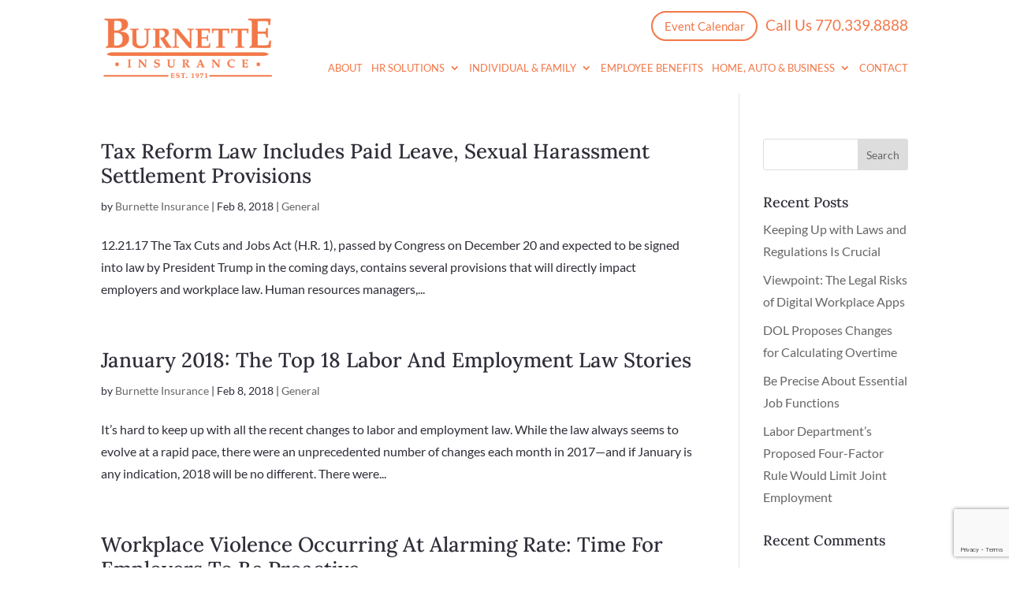

--- FILE ---
content_type: text/html; charset=utf-8
request_url: https://www.google.com/recaptcha/api2/anchor?ar=1&k=6LdzV00bAAAAAO7d0WCYuwarizXCe_1-Vl8njmR0&co=aHR0cHM6Ly93d3cuYnVybmV0dGViZW5lZml0cy5jb206NDQz&hl=en&v=PoyoqOPhxBO7pBk68S4YbpHZ&size=invisible&anchor-ms=20000&execute-ms=30000&cb=l241mm54v13y
body_size: 48680
content:
<!DOCTYPE HTML><html dir="ltr" lang="en"><head><meta http-equiv="Content-Type" content="text/html; charset=UTF-8">
<meta http-equiv="X-UA-Compatible" content="IE=edge">
<title>reCAPTCHA</title>
<style type="text/css">
/* cyrillic-ext */
@font-face {
  font-family: 'Roboto';
  font-style: normal;
  font-weight: 400;
  font-stretch: 100%;
  src: url(//fonts.gstatic.com/s/roboto/v48/KFO7CnqEu92Fr1ME7kSn66aGLdTylUAMa3GUBHMdazTgWw.woff2) format('woff2');
  unicode-range: U+0460-052F, U+1C80-1C8A, U+20B4, U+2DE0-2DFF, U+A640-A69F, U+FE2E-FE2F;
}
/* cyrillic */
@font-face {
  font-family: 'Roboto';
  font-style: normal;
  font-weight: 400;
  font-stretch: 100%;
  src: url(//fonts.gstatic.com/s/roboto/v48/KFO7CnqEu92Fr1ME7kSn66aGLdTylUAMa3iUBHMdazTgWw.woff2) format('woff2');
  unicode-range: U+0301, U+0400-045F, U+0490-0491, U+04B0-04B1, U+2116;
}
/* greek-ext */
@font-face {
  font-family: 'Roboto';
  font-style: normal;
  font-weight: 400;
  font-stretch: 100%;
  src: url(//fonts.gstatic.com/s/roboto/v48/KFO7CnqEu92Fr1ME7kSn66aGLdTylUAMa3CUBHMdazTgWw.woff2) format('woff2');
  unicode-range: U+1F00-1FFF;
}
/* greek */
@font-face {
  font-family: 'Roboto';
  font-style: normal;
  font-weight: 400;
  font-stretch: 100%;
  src: url(//fonts.gstatic.com/s/roboto/v48/KFO7CnqEu92Fr1ME7kSn66aGLdTylUAMa3-UBHMdazTgWw.woff2) format('woff2');
  unicode-range: U+0370-0377, U+037A-037F, U+0384-038A, U+038C, U+038E-03A1, U+03A3-03FF;
}
/* math */
@font-face {
  font-family: 'Roboto';
  font-style: normal;
  font-weight: 400;
  font-stretch: 100%;
  src: url(//fonts.gstatic.com/s/roboto/v48/KFO7CnqEu92Fr1ME7kSn66aGLdTylUAMawCUBHMdazTgWw.woff2) format('woff2');
  unicode-range: U+0302-0303, U+0305, U+0307-0308, U+0310, U+0312, U+0315, U+031A, U+0326-0327, U+032C, U+032F-0330, U+0332-0333, U+0338, U+033A, U+0346, U+034D, U+0391-03A1, U+03A3-03A9, U+03B1-03C9, U+03D1, U+03D5-03D6, U+03F0-03F1, U+03F4-03F5, U+2016-2017, U+2034-2038, U+203C, U+2040, U+2043, U+2047, U+2050, U+2057, U+205F, U+2070-2071, U+2074-208E, U+2090-209C, U+20D0-20DC, U+20E1, U+20E5-20EF, U+2100-2112, U+2114-2115, U+2117-2121, U+2123-214F, U+2190, U+2192, U+2194-21AE, U+21B0-21E5, U+21F1-21F2, U+21F4-2211, U+2213-2214, U+2216-22FF, U+2308-230B, U+2310, U+2319, U+231C-2321, U+2336-237A, U+237C, U+2395, U+239B-23B7, U+23D0, U+23DC-23E1, U+2474-2475, U+25AF, U+25B3, U+25B7, U+25BD, U+25C1, U+25CA, U+25CC, U+25FB, U+266D-266F, U+27C0-27FF, U+2900-2AFF, U+2B0E-2B11, U+2B30-2B4C, U+2BFE, U+3030, U+FF5B, U+FF5D, U+1D400-1D7FF, U+1EE00-1EEFF;
}
/* symbols */
@font-face {
  font-family: 'Roboto';
  font-style: normal;
  font-weight: 400;
  font-stretch: 100%;
  src: url(//fonts.gstatic.com/s/roboto/v48/KFO7CnqEu92Fr1ME7kSn66aGLdTylUAMaxKUBHMdazTgWw.woff2) format('woff2');
  unicode-range: U+0001-000C, U+000E-001F, U+007F-009F, U+20DD-20E0, U+20E2-20E4, U+2150-218F, U+2190, U+2192, U+2194-2199, U+21AF, U+21E6-21F0, U+21F3, U+2218-2219, U+2299, U+22C4-22C6, U+2300-243F, U+2440-244A, U+2460-24FF, U+25A0-27BF, U+2800-28FF, U+2921-2922, U+2981, U+29BF, U+29EB, U+2B00-2BFF, U+4DC0-4DFF, U+FFF9-FFFB, U+10140-1018E, U+10190-1019C, U+101A0, U+101D0-101FD, U+102E0-102FB, U+10E60-10E7E, U+1D2C0-1D2D3, U+1D2E0-1D37F, U+1F000-1F0FF, U+1F100-1F1AD, U+1F1E6-1F1FF, U+1F30D-1F30F, U+1F315, U+1F31C, U+1F31E, U+1F320-1F32C, U+1F336, U+1F378, U+1F37D, U+1F382, U+1F393-1F39F, U+1F3A7-1F3A8, U+1F3AC-1F3AF, U+1F3C2, U+1F3C4-1F3C6, U+1F3CA-1F3CE, U+1F3D4-1F3E0, U+1F3ED, U+1F3F1-1F3F3, U+1F3F5-1F3F7, U+1F408, U+1F415, U+1F41F, U+1F426, U+1F43F, U+1F441-1F442, U+1F444, U+1F446-1F449, U+1F44C-1F44E, U+1F453, U+1F46A, U+1F47D, U+1F4A3, U+1F4B0, U+1F4B3, U+1F4B9, U+1F4BB, U+1F4BF, U+1F4C8-1F4CB, U+1F4D6, U+1F4DA, U+1F4DF, U+1F4E3-1F4E6, U+1F4EA-1F4ED, U+1F4F7, U+1F4F9-1F4FB, U+1F4FD-1F4FE, U+1F503, U+1F507-1F50B, U+1F50D, U+1F512-1F513, U+1F53E-1F54A, U+1F54F-1F5FA, U+1F610, U+1F650-1F67F, U+1F687, U+1F68D, U+1F691, U+1F694, U+1F698, U+1F6AD, U+1F6B2, U+1F6B9-1F6BA, U+1F6BC, U+1F6C6-1F6CF, U+1F6D3-1F6D7, U+1F6E0-1F6EA, U+1F6F0-1F6F3, U+1F6F7-1F6FC, U+1F700-1F7FF, U+1F800-1F80B, U+1F810-1F847, U+1F850-1F859, U+1F860-1F887, U+1F890-1F8AD, U+1F8B0-1F8BB, U+1F8C0-1F8C1, U+1F900-1F90B, U+1F93B, U+1F946, U+1F984, U+1F996, U+1F9E9, U+1FA00-1FA6F, U+1FA70-1FA7C, U+1FA80-1FA89, U+1FA8F-1FAC6, U+1FACE-1FADC, U+1FADF-1FAE9, U+1FAF0-1FAF8, U+1FB00-1FBFF;
}
/* vietnamese */
@font-face {
  font-family: 'Roboto';
  font-style: normal;
  font-weight: 400;
  font-stretch: 100%;
  src: url(//fonts.gstatic.com/s/roboto/v48/KFO7CnqEu92Fr1ME7kSn66aGLdTylUAMa3OUBHMdazTgWw.woff2) format('woff2');
  unicode-range: U+0102-0103, U+0110-0111, U+0128-0129, U+0168-0169, U+01A0-01A1, U+01AF-01B0, U+0300-0301, U+0303-0304, U+0308-0309, U+0323, U+0329, U+1EA0-1EF9, U+20AB;
}
/* latin-ext */
@font-face {
  font-family: 'Roboto';
  font-style: normal;
  font-weight: 400;
  font-stretch: 100%;
  src: url(//fonts.gstatic.com/s/roboto/v48/KFO7CnqEu92Fr1ME7kSn66aGLdTylUAMa3KUBHMdazTgWw.woff2) format('woff2');
  unicode-range: U+0100-02BA, U+02BD-02C5, U+02C7-02CC, U+02CE-02D7, U+02DD-02FF, U+0304, U+0308, U+0329, U+1D00-1DBF, U+1E00-1E9F, U+1EF2-1EFF, U+2020, U+20A0-20AB, U+20AD-20C0, U+2113, U+2C60-2C7F, U+A720-A7FF;
}
/* latin */
@font-face {
  font-family: 'Roboto';
  font-style: normal;
  font-weight: 400;
  font-stretch: 100%;
  src: url(//fonts.gstatic.com/s/roboto/v48/KFO7CnqEu92Fr1ME7kSn66aGLdTylUAMa3yUBHMdazQ.woff2) format('woff2');
  unicode-range: U+0000-00FF, U+0131, U+0152-0153, U+02BB-02BC, U+02C6, U+02DA, U+02DC, U+0304, U+0308, U+0329, U+2000-206F, U+20AC, U+2122, U+2191, U+2193, U+2212, U+2215, U+FEFF, U+FFFD;
}
/* cyrillic-ext */
@font-face {
  font-family: 'Roboto';
  font-style: normal;
  font-weight: 500;
  font-stretch: 100%;
  src: url(//fonts.gstatic.com/s/roboto/v48/KFO7CnqEu92Fr1ME7kSn66aGLdTylUAMa3GUBHMdazTgWw.woff2) format('woff2');
  unicode-range: U+0460-052F, U+1C80-1C8A, U+20B4, U+2DE0-2DFF, U+A640-A69F, U+FE2E-FE2F;
}
/* cyrillic */
@font-face {
  font-family: 'Roboto';
  font-style: normal;
  font-weight: 500;
  font-stretch: 100%;
  src: url(//fonts.gstatic.com/s/roboto/v48/KFO7CnqEu92Fr1ME7kSn66aGLdTylUAMa3iUBHMdazTgWw.woff2) format('woff2');
  unicode-range: U+0301, U+0400-045F, U+0490-0491, U+04B0-04B1, U+2116;
}
/* greek-ext */
@font-face {
  font-family: 'Roboto';
  font-style: normal;
  font-weight: 500;
  font-stretch: 100%;
  src: url(//fonts.gstatic.com/s/roboto/v48/KFO7CnqEu92Fr1ME7kSn66aGLdTylUAMa3CUBHMdazTgWw.woff2) format('woff2');
  unicode-range: U+1F00-1FFF;
}
/* greek */
@font-face {
  font-family: 'Roboto';
  font-style: normal;
  font-weight: 500;
  font-stretch: 100%;
  src: url(//fonts.gstatic.com/s/roboto/v48/KFO7CnqEu92Fr1ME7kSn66aGLdTylUAMa3-UBHMdazTgWw.woff2) format('woff2');
  unicode-range: U+0370-0377, U+037A-037F, U+0384-038A, U+038C, U+038E-03A1, U+03A3-03FF;
}
/* math */
@font-face {
  font-family: 'Roboto';
  font-style: normal;
  font-weight: 500;
  font-stretch: 100%;
  src: url(//fonts.gstatic.com/s/roboto/v48/KFO7CnqEu92Fr1ME7kSn66aGLdTylUAMawCUBHMdazTgWw.woff2) format('woff2');
  unicode-range: U+0302-0303, U+0305, U+0307-0308, U+0310, U+0312, U+0315, U+031A, U+0326-0327, U+032C, U+032F-0330, U+0332-0333, U+0338, U+033A, U+0346, U+034D, U+0391-03A1, U+03A3-03A9, U+03B1-03C9, U+03D1, U+03D5-03D6, U+03F0-03F1, U+03F4-03F5, U+2016-2017, U+2034-2038, U+203C, U+2040, U+2043, U+2047, U+2050, U+2057, U+205F, U+2070-2071, U+2074-208E, U+2090-209C, U+20D0-20DC, U+20E1, U+20E5-20EF, U+2100-2112, U+2114-2115, U+2117-2121, U+2123-214F, U+2190, U+2192, U+2194-21AE, U+21B0-21E5, U+21F1-21F2, U+21F4-2211, U+2213-2214, U+2216-22FF, U+2308-230B, U+2310, U+2319, U+231C-2321, U+2336-237A, U+237C, U+2395, U+239B-23B7, U+23D0, U+23DC-23E1, U+2474-2475, U+25AF, U+25B3, U+25B7, U+25BD, U+25C1, U+25CA, U+25CC, U+25FB, U+266D-266F, U+27C0-27FF, U+2900-2AFF, U+2B0E-2B11, U+2B30-2B4C, U+2BFE, U+3030, U+FF5B, U+FF5D, U+1D400-1D7FF, U+1EE00-1EEFF;
}
/* symbols */
@font-face {
  font-family: 'Roboto';
  font-style: normal;
  font-weight: 500;
  font-stretch: 100%;
  src: url(//fonts.gstatic.com/s/roboto/v48/KFO7CnqEu92Fr1ME7kSn66aGLdTylUAMaxKUBHMdazTgWw.woff2) format('woff2');
  unicode-range: U+0001-000C, U+000E-001F, U+007F-009F, U+20DD-20E0, U+20E2-20E4, U+2150-218F, U+2190, U+2192, U+2194-2199, U+21AF, U+21E6-21F0, U+21F3, U+2218-2219, U+2299, U+22C4-22C6, U+2300-243F, U+2440-244A, U+2460-24FF, U+25A0-27BF, U+2800-28FF, U+2921-2922, U+2981, U+29BF, U+29EB, U+2B00-2BFF, U+4DC0-4DFF, U+FFF9-FFFB, U+10140-1018E, U+10190-1019C, U+101A0, U+101D0-101FD, U+102E0-102FB, U+10E60-10E7E, U+1D2C0-1D2D3, U+1D2E0-1D37F, U+1F000-1F0FF, U+1F100-1F1AD, U+1F1E6-1F1FF, U+1F30D-1F30F, U+1F315, U+1F31C, U+1F31E, U+1F320-1F32C, U+1F336, U+1F378, U+1F37D, U+1F382, U+1F393-1F39F, U+1F3A7-1F3A8, U+1F3AC-1F3AF, U+1F3C2, U+1F3C4-1F3C6, U+1F3CA-1F3CE, U+1F3D4-1F3E0, U+1F3ED, U+1F3F1-1F3F3, U+1F3F5-1F3F7, U+1F408, U+1F415, U+1F41F, U+1F426, U+1F43F, U+1F441-1F442, U+1F444, U+1F446-1F449, U+1F44C-1F44E, U+1F453, U+1F46A, U+1F47D, U+1F4A3, U+1F4B0, U+1F4B3, U+1F4B9, U+1F4BB, U+1F4BF, U+1F4C8-1F4CB, U+1F4D6, U+1F4DA, U+1F4DF, U+1F4E3-1F4E6, U+1F4EA-1F4ED, U+1F4F7, U+1F4F9-1F4FB, U+1F4FD-1F4FE, U+1F503, U+1F507-1F50B, U+1F50D, U+1F512-1F513, U+1F53E-1F54A, U+1F54F-1F5FA, U+1F610, U+1F650-1F67F, U+1F687, U+1F68D, U+1F691, U+1F694, U+1F698, U+1F6AD, U+1F6B2, U+1F6B9-1F6BA, U+1F6BC, U+1F6C6-1F6CF, U+1F6D3-1F6D7, U+1F6E0-1F6EA, U+1F6F0-1F6F3, U+1F6F7-1F6FC, U+1F700-1F7FF, U+1F800-1F80B, U+1F810-1F847, U+1F850-1F859, U+1F860-1F887, U+1F890-1F8AD, U+1F8B0-1F8BB, U+1F8C0-1F8C1, U+1F900-1F90B, U+1F93B, U+1F946, U+1F984, U+1F996, U+1F9E9, U+1FA00-1FA6F, U+1FA70-1FA7C, U+1FA80-1FA89, U+1FA8F-1FAC6, U+1FACE-1FADC, U+1FADF-1FAE9, U+1FAF0-1FAF8, U+1FB00-1FBFF;
}
/* vietnamese */
@font-face {
  font-family: 'Roboto';
  font-style: normal;
  font-weight: 500;
  font-stretch: 100%;
  src: url(//fonts.gstatic.com/s/roboto/v48/KFO7CnqEu92Fr1ME7kSn66aGLdTylUAMa3OUBHMdazTgWw.woff2) format('woff2');
  unicode-range: U+0102-0103, U+0110-0111, U+0128-0129, U+0168-0169, U+01A0-01A1, U+01AF-01B0, U+0300-0301, U+0303-0304, U+0308-0309, U+0323, U+0329, U+1EA0-1EF9, U+20AB;
}
/* latin-ext */
@font-face {
  font-family: 'Roboto';
  font-style: normal;
  font-weight: 500;
  font-stretch: 100%;
  src: url(//fonts.gstatic.com/s/roboto/v48/KFO7CnqEu92Fr1ME7kSn66aGLdTylUAMa3KUBHMdazTgWw.woff2) format('woff2');
  unicode-range: U+0100-02BA, U+02BD-02C5, U+02C7-02CC, U+02CE-02D7, U+02DD-02FF, U+0304, U+0308, U+0329, U+1D00-1DBF, U+1E00-1E9F, U+1EF2-1EFF, U+2020, U+20A0-20AB, U+20AD-20C0, U+2113, U+2C60-2C7F, U+A720-A7FF;
}
/* latin */
@font-face {
  font-family: 'Roboto';
  font-style: normal;
  font-weight: 500;
  font-stretch: 100%;
  src: url(//fonts.gstatic.com/s/roboto/v48/KFO7CnqEu92Fr1ME7kSn66aGLdTylUAMa3yUBHMdazQ.woff2) format('woff2');
  unicode-range: U+0000-00FF, U+0131, U+0152-0153, U+02BB-02BC, U+02C6, U+02DA, U+02DC, U+0304, U+0308, U+0329, U+2000-206F, U+20AC, U+2122, U+2191, U+2193, U+2212, U+2215, U+FEFF, U+FFFD;
}
/* cyrillic-ext */
@font-face {
  font-family: 'Roboto';
  font-style: normal;
  font-weight: 900;
  font-stretch: 100%;
  src: url(//fonts.gstatic.com/s/roboto/v48/KFO7CnqEu92Fr1ME7kSn66aGLdTylUAMa3GUBHMdazTgWw.woff2) format('woff2');
  unicode-range: U+0460-052F, U+1C80-1C8A, U+20B4, U+2DE0-2DFF, U+A640-A69F, U+FE2E-FE2F;
}
/* cyrillic */
@font-face {
  font-family: 'Roboto';
  font-style: normal;
  font-weight: 900;
  font-stretch: 100%;
  src: url(//fonts.gstatic.com/s/roboto/v48/KFO7CnqEu92Fr1ME7kSn66aGLdTylUAMa3iUBHMdazTgWw.woff2) format('woff2');
  unicode-range: U+0301, U+0400-045F, U+0490-0491, U+04B0-04B1, U+2116;
}
/* greek-ext */
@font-face {
  font-family: 'Roboto';
  font-style: normal;
  font-weight: 900;
  font-stretch: 100%;
  src: url(//fonts.gstatic.com/s/roboto/v48/KFO7CnqEu92Fr1ME7kSn66aGLdTylUAMa3CUBHMdazTgWw.woff2) format('woff2');
  unicode-range: U+1F00-1FFF;
}
/* greek */
@font-face {
  font-family: 'Roboto';
  font-style: normal;
  font-weight: 900;
  font-stretch: 100%;
  src: url(//fonts.gstatic.com/s/roboto/v48/KFO7CnqEu92Fr1ME7kSn66aGLdTylUAMa3-UBHMdazTgWw.woff2) format('woff2');
  unicode-range: U+0370-0377, U+037A-037F, U+0384-038A, U+038C, U+038E-03A1, U+03A3-03FF;
}
/* math */
@font-face {
  font-family: 'Roboto';
  font-style: normal;
  font-weight: 900;
  font-stretch: 100%;
  src: url(//fonts.gstatic.com/s/roboto/v48/KFO7CnqEu92Fr1ME7kSn66aGLdTylUAMawCUBHMdazTgWw.woff2) format('woff2');
  unicode-range: U+0302-0303, U+0305, U+0307-0308, U+0310, U+0312, U+0315, U+031A, U+0326-0327, U+032C, U+032F-0330, U+0332-0333, U+0338, U+033A, U+0346, U+034D, U+0391-03A1, U+03A3-03A9, U+03B1-03C9, U+03D1, U+03D5-03D6, U+03F0-03F1, U+03F4-03F5, U+2016-2017, U+2034-2038, U+203C, U+2040, U+2043, U+2047, U+2050, U+2057, U+205F, U+2070-2071, U+2074-208E, U+2090-209C, U+20D0-20DC, U+20E1, U+20E5-20EF, U+2100-2112, U+2114-2115, U+2117-2121, U+2123-214F, U+2190, U+2192, U+2194-21AE, U+21B0-21E5, U+21F1-21F2, U+21F4-2211, U+2213-2214, U+2216-22FF, U+2308-230B, U+2310, U+2319, U+231C-2321, U+2336-237A, U+237C, U+2395, U+239B-23B7, U+23D0, U+23DC-23E1, U+2474-2475, U+25AF, U+25B3, U+25B7, U+25BD, U+25C1, U+25CA, U+25CC, U+25FB, U+266D-266F, U+27C0-27FF, U+2900-2AFF, U+2B0E-2B11, U+2B30-2B4C, U+2BFE, U+3030, U+FF5B, U+FF5D, U+1D400-1D7FF, U+1EE00-1EEFF;
}
/* symbols */
@font-face {
  font-family: 'Roboto';
  font-style: normal;
  font-weight: 900;
  font-stretch: 100%;
  src: url(//fonts.gstatic.com/s/roboto/v48/KFO7CnqEu92Fr1ME7kSn66aGLdTylUAMaxKUBHMdazTgWw.woff2) format('woff2');
  unicode-range: U+0001-000C, U+000E-001F, U+007F-009F, U+20DD-20E0, U+20E2-20E4, U+2150-218F, U+2190, U+2192, U+2194-2199, U+21AF, U+21E6-21F0, U+21F3, U+2218-2219, U+2299, U+22C4-22C6, U+2300-243F, U+2440-244A, U+2460-24FF, U+25A0-27BF, U+2800-28FF, U+2921-2922, U+2981, U+29BF, U+29EB, U+2B00-2BFF, U+4DC0-4DFF, U+FFF9-FFFB, U+10140-1018E, U+10190-1019C, U+101A0, U+101D0-101FD, U+102E0-102FB, U+10E60-10E7E, U+1D2C0-1D2D3, U+1D2E0-1D37F, U+1F000-1F0FF, U+1F100-1F1AD, U+1F1E6-1F1FF, U+1F30D-1F30F, U+1F315, U+1F31C, U+1F31E, U+1F320-1F32C, U+1F336, U+1F378, U+1F37D, U+1F382, U+1F393-1F39F, U+1F3A7-1F3A8, U+1F3AC-1F3AF, U+1F3C2, U+1F3C4-1F3C6, U+1F3CA-1F3CE, U+1F3D4-1F3E0, U+1F3ED, U+1F3F1-1F3F3, U+1F3F5-1F3F7, U+1F408, U+1F415, U+1F41F, U+1F426, U+1F43F, U+1F441-1F442, U+1F444, U+1F446-1F449, U+1F44C-1F44E, U+1F453, U+1F46A, U+1F47D, U+1F4A3, U+1F4B0, U+1F4B3, U+1F4B9, U+1F4BB, U+1F4BF, U+1F4C8-1F4CB, U+1F4D6, U+1F4DA, U+1F4DF, U+1F4E3-1F4E6, U+1F4EA-1F4ED, U+1F4F7, U+1F4F9-1F4FB, U+1F4FD-1F4FE, U+1F503, U+1F507-1F50B, U+1F50D, U+1F512-1F513, U+1F53E-1F54A, U+1F54F-1F5FA, U+1F610, U+1F650-1F67F, U+1F687, U+1F68D, U+1F691, U+1F694, U+1F698, U+1F6AD, U+1F6B2, U+1F6B9-1F6BA, U+1F6BC, U+1F6C6-1F6CF, U+1F6D3-1F6D7, U+1F6E0-1F6EA, U+1F6F0-1F6F3, U+1F6F7-1F6FC, U+1F700-1F7FF, U+1F800-1F80B, U+1F810-1F847, U+1F850-1F859, U+1F860-1F887, U+1F890-1F8AD, U+1F8B0-1F8BB, U+1F8C0-1F8C1, U+1F900-1F90B, U+1F93B, U+1F946, U+1F984, U+1F996, U+1F9E9, U+1FA00-1FA6F, U+1FA70-1FA7C, U+1FA80-1FA89, U+1FA8F-1FAC6, U+1FACE-1FADC, U+1FADF-1FAE9, U+1FAF0-1FAF8, U+1FB00-1FBFF;
}
/* vietnamese */
@font-face {
  font-family: 'Roboto';
  font-style: normal;
  font-weight: 900;
  font-stretch: 100%;
  src: url(//fonts.gstatic.com/s/roboto/v48/KFO7CnqEu92Fr1ME7kSn66aGLdTylUAMa3OUBHMdazTgWw.woff2) format('woff2');
  unicode-range: U+0102-0103, U+0110-0111, U+0128-0129, U+0168-0169, U+01A0-01A1, U+01AF-01B0, U+0300-0301, U+0303-0304, U+0308-0309, U+0323, U+0329, U+1EA0-1EF9, U+20AB;
}
/* latin-ext */
@font-face {
  font-family: 'Roboto';
  font-style: normal;
  font-weight: 900;
  font-stretch: 100%;
  src: url(//fonts.gstatic.com/s/roboto/v48/KFO7CnqEu92Fr1ME7kSn66aGLdTylUAMa3KUBHMdazTgWw.woff2) format('woff2');
  unicode-range: U+0100-02BA, U+02BD-02C5, U+02C7-02CC, U+02CE-02D7, U+02DD-02FF, U+0304, U+0308, U+0329, U+1D00-1DBF, U+1E00-1E9F, U+1EF2-1EFF, U+2020, U+20A0-20AB, U+20AD-20C0, U+2113, U+2C60-2C7F, U+A720-A7FF;
}
/* latin */
@font-face {
  font-family: 'Roboto';
  font-style: normal;
  font-weight: 900;
  font-stretch: 100%;
  src: url(//fonts.gstatic.com/s/roboto/v48/KFO7CnqEu92Fr1ME7kSn66aGLdTylUAMa3yUBHMdazQ.woff2) format('woff2');
  unicode-range: U+0000-00FF, U+0131, U+0152-0153, U+02BB-02BC, U+02C6, U+02DA, U+02DC, U+0304, U+0308, U+0329, U+2000-206F, U+20AC, U+2122, U+2191, U+2193, U+2212, U+2215, U+FEFF, U+FFFD;
}

</style>
<link rel="stylesheet" type="text/css" href="https://www.gstatic.com/recaptcha/releases/PoyoqOPhxBO7pBk68S4YbpHZ/styles__ltr.css">
<script nonce="9WnaH-FNmMf8c_CMcYp9EQ" type="text/javascript">window['__recaptcha_api'] = 'https://www.google.com/recaptcha/api2/';</script>
<script type="text/javascript" src="https://www.gstatic.com/recaptcha/releases/PoyoqOPhxBO7pBk68S4YbpHZ/recaptcha__en.js" nonce="9WnaH-FNmMf8c_CMcYp9EQ">
      
    </script></head>
<body><div id="rc-anchor-alert" class="rc-anchor-alert"></div>
<input type="hidden" id="recaptcha-token" value="[base64]">
<script type="text/javascript" nonce="9WnaH-FNmMf8c_CMcYp9EQ">
      recaptcha.anchor.Main.init("[\x22ainput\x22,[\x22bgdata\x22,\x22\x22,\[base64]/[base64]/UltIKytdPWE6KGE8MjA0OD9SW0grK109YT4+NnwxOTI6KChhJjY0NTEyKT09NTUyOTYmJnErMTxoLmxlbmd0aCYmKGguY2hhckNvZGVBdChxKzEpJjY0NTEyKT09NTYzMjA/[base64]/MjU1OlI/[base64]/[base64]/[base64]/[base64]/[base64]/[base64]/[base64]/[base64]/[base64]/[base64]\x22,\[base64]\\u003d\x22,\x22wo51wrPDh2UQwoHCoDVdLsKVUsKGUVvCukfDocK5O8K/[base64]/[base64]/CqF7Cm8O2ecKYwq9aQyXDvcOYw6hEw7UEw67CrcO/U8K5ZCtPTMKfw7nCpMOzwpUcasOZw5vChcK3SmF9dcK+w5AxwqAtUMO1w4oMw4QkQcOEw7ITwpNvAsOvwr8/[base64]/worCicK9a8Oiwq3Ds3QYJDrCvsKVw6rCn8K0Jid3TQo5VcKWw6/ChMKOw4fCsGvDlCrDgsKww6nDmlxCacKJT8KjRkBXeMOVwoMQwrA9dnnDh8OQRgRcAcK5wr3CtQZ6w6xKIWERbWLCkD/Cq8KLw4bDlcOaKBPCk8Kkw6nDvMKYGQVhH2HCm8OFU2nCrlQzw6d2w6JzPFvDncKZw6N+F0lXWMKZw6JsJsKLw65LHlN9JgLDvmcVXMOYwpolwrrCl0/CkMOrwoFLZ8KOWlJpBkEkwovDjMO1Q8KXw5/DpBV/Y1bCrVFdwo9ww7nCoXBAfRVhworCimEqQ0oNOcKsNsORw68Xw7bCiRjDtG5gw7DDhG10wprCuDkyPcO7wpRww6vDhcOow6zCosKWBcKww4TDu0YPw6lNw6ZUNsK3AsK2wqYbZcOhwqpgwpw1V8OPw7BiSTnDq8Omwp4Sw6oKdMOpCsO+wozCuMOgWQ1/egrCtgLCljLDjsKbVsOIwqjCncO0Ni4HNj/[base64]/Ck3USw5EFw7PDucOnZcKNw4LCpcKGZMKBKipRw4FBwo57wr/DlhzChcKkMAkRw6jDgcK9TCEPw5bCmcOJw50CwrfDjcOew47Dt0FgMXjCvgtKwpXDl8O/[base64]/CtcKgw5EFwoB6Ey9rw5XCkMK8w7DDgcKIw7/CtykOB8OBExbDtjBrw7nCj8OPHcOLwpHDty7DpMKrwpJUNMKXwonDtcOJSSg2a8Kiw5zCkFIuWGpxw7zDgsK0w40+Qh/CmsKZw5zDi8KnwobClTcrw5Vow5zDjDrDisOKWnNVGGczw7VkVMKVw61YVV7DisKYwqjDvl4BH8KEG8Ktw5AMw51EWcK6BkbDqw4fU8Ofw7xmwr8lRXNgwpU6f3PChxbDocKww7BhN8O2VWnDq8OIw43ClTjCm8Obw7DCnMOcc8OUIk/Ch8KBw7bCrggvX0nDh2DDvgXDtcKZXHt/AsK1JMO7ay1iPmwaw5JHOi3CiUAoJH5DJMOwWiXCmcKewr7DgSxHHcOdVHjCnzHDtsKKCUd0wrVtNV/[base64]/DjkDCq3/[base64]/[base64]/DvcK3JTcpw6rCiHwffT7ChMOFZcOAKAk5bcKKF8KkeV4vw50WESPCmB7DtVXCpMKeF8OPP8Kaw4NhbWtqw7BBD8OFWzYMXBvCqsOuw5oJFD5Wwr8fwp/Drz7DosKlw5LCp1QAc0p8RG5Iw6g0woUGw44HAMKMQcKMf8OseEwLbjjDqmVHY8OuH083w4/ChlZxwqDDkRXChlTDu8OPw6TCuMKXZ8OsFsOqaW7DtFLDpsOGw4DDr8OhCTnCk8KvRsKRwqfCszfDlsK7ZMKNPHJ1YjwzJ8KTwovChwvChMOfDMO7wp3CoRTDkcO3wqI4wpx3wqcyJsOLBjnDq8KLw5vCtMOFw5A+wq4+LT/Cs2IFaMOiw4HCk1rDrsOod8OQacKuwpNawr/DnSbDimUFbMK0S8KeEH9xHMOvUsO7wpxGJ8OSQ1zDg8Kcw4zDo8KtZWHDkHkOTcKYHVjDicOvw6Epw55YCzYpR8OrJcKQw6vCi8OPw67Dl8OYw4vCjl3CsMOhwqNENGTDj0fCs8KDL8Oqw67DqyFAw6/[base64]/Q8O9CTnCqQpfw47CjBw5w5/[base64]/w44Fw7TCo0zCqAfDmsOSw7hcK8OMw7PCpBIqGcKHw5ckw4NDQsKHScKUw7lPbB8pwqEqwr4RNgxSw7ASw4B/[base64]/wobCgMOUw6pyTsKqwoAydioNwrzCgMKAIx5pag51wqUwwrwoXcKNfMKQw71WD8K+wqcfw5Z1wo7CvEggw5E8w54JEXEJw73CjBVkcsOTw4Ruw78Tw75zacOgw5fDmsKcw6gyfMOLCE3DlQvDm8OfwpzDilLCpUzDkMKOw6rCpiPDiSLDiDXDr8KLwp/CncOAD8KMwqR7PMO6UMK9GsO7PcKLw68Ww7ozw6fDpsKYwphpOsKEw4bDhGZ2R8KlwqRGw5Y5woB8w6JuE8KVCMOZWsODFTx5cxd/UBjDnDzDjsK/FsOLwodCTQtmOsKdw67Coz/[base64]/Cu8KnFmbCq8OuS8KVKVXCnX/DlW1Ywr9Ow75dwpfCs0DDusK9f1zDr8K0PBbDkHTDi18dwo3DsRkcw5wKwqvCox4xwr4xN8KtAMORw5nDigFZw5bCpcO7UcKlwpRdwqFhw5/[base64]/DriLDrcKhYVQMe8KNSMOzw4DDjMO9McKCw4gGbsKKw7xaFMOHwqXDuAdhw7LDo8KdSMO3w4IywpZjw5DCm8OMesKMwo9Aw5jDtcOWDUjDr1Zxw4PChsORXzjCnznCu8KbcsOvJCrDn8KIccOZWj0LwogUKsK6aVsfwoUNWz0aw4Q4wo5TTcKtDsOQw5Fhfl/[base64]/Ch2hrw7piZVTCgsKmw7TDlB7Du8OxwqkKw50wDwzDl3UvLm7CiE7Dp8KJL8OLcMKGwpjCmcKmwoMsM8OMw4BjQFDCosKOPgrCvh0QLUzDpsOww47DtsOxwpJmwoLCksKfw6Eaw4cOw6wTw7/CnCdtw4sTwoopw55EeMOjesKHMcKew5QWMcKdwpJzfMOew70pwq1IwrsZw7jChcO7NcOmw47CsBcWwqh3w54FYRN4w6HDhsKTwp7DpgfCr8OcFcK3wp42BsOfwppFAHnCqsO2w5vCrAbCpMOBAMKaw4PCvGTCh8KowrMpwq/DkDhYeQoQasO8woAzwrfCm8K+WMOAwrbCocKZw73CnMKSNi4sLcOPO8KScFsdBlrDsQh8wrtKZ3bDo8O7HMOyVMKWw6cVwr7Cp2BQw5/ClsOgPMOkMAvDucKWwr88URrClcKwZ3RhwowmesOcw7UTw6TChUPCryvChxXDqsOyPcKNwpfDhQrDtsK3wpLDp1RTN8K5OsKFw6LDgFfDlcKfacK9w7nCrcKgBHlxwpXCrFvDsAvDvEhDW8K/V2R3HcKWw4nCv8K6SWHCuyTDujLCtMKgw5VfwrsaRcO4w5rDs8OLw7ELwoxHAsOQNGhEwrNpVnbDg8OKfMKhw4DCnUo4QVvDlhrCscKnw6DDrsKUwqfDmCYxwoDClm/[base64]/IcKOw6HDv2DCmMOhwrJOwpjCrMO0EMKCPxbClcOiw6jCn8ONb8OQw7rCr8Kaw50WwqIjwrVyw53ClMOVw5cAwrTDtMKLw7DCqSdFRcKweMO7WGTDn3Qsw6bCoGMOwrLDqScww4cYw7vDrRnDqHpyJcK/wphiLsOWLsKxAMKLwpwww7jCvAjCvMODNVoMAirDjXXCiwtCwpFVV8ODG3x7Q8OuwpHComd4woIxwqHCki9Ew7TCo2wyIRbDg8Oaw58YQcOLwp3Cp8Ocwq0MCVnDjDwYP1QrP8OQF2BZWwTCjMOCTxB0bHR2w57ChcOXwrfCp8KhVEwPOsKSwoN5wr0fwp/CiMKRJRHCpjpSUcKeAjrCssObEzbDisKKf8KSw6NJwrzDixLDhEjChh3Cj3TCgkbDvsKQbhETwpNFw68eB8KfasKLIhJVP03CvDzDjDTDvl3DilPDo8O1wrFSwoHCoMKXD2jDvWnCnsOBJnfCpmrDnMOuw5UzSsOCFmUSwoDCvmPDiU/[base64]/DoxdIAB5dwrDCvQnCqsK8w5HDusOow7UNBBPCucKew4E/bxHDtcObVDZOwq4NJ1QeMcKqw47CrsKQwoJWwrMsHn/Dh1QPEcKaw6wHR8Kww7BDwot1X8ONwqglFFwhw6s7QMKbw6ZcwqfCuMK+Km7CvsKteng+w5k+wr5KRT3Dr8O3MGvCrQ0rFjMoJgwQwpdzZCLDkg/CqcK/UTNoF8KrBcKNwrxyawnDkWnCm30tw6YCT2bDmcKLwpTDuDnDmsOVeMOrw6ogFCBkNBXDjyJdwqHCucOXBjvDjsKmMQlbNsOfw7HDssKTw4DChlTChcOYMV3CoMKEw4cawo/CmBXCuMOmHMOlwowafmhcwqXCrQ5iSB/DkgpqZzYrw4osw4PDpMObw40qHC49LC4JwpHDn2LCi2QtBsKwDjDDnsO9RSLDnzPDhMKweRx/W8KGw5XDg1gCw7HClsOVVcOZw7fCr8K+wqNHw6DCs8K3TCrCtGFcwrfCucOaw4wSID/DiMOdJ8Kaw7MHC8O3w5XCr8OWw6rCssObXMOnwrrDg8KdSiIcYiBgEk84woYVSE9rJXMMIsKjP8OiHnDCjcOjFCIiw5LCgh/CosKDHcOcS8OBwp7CqGkJdykbwpISRcKIw7ExXsO/w4vDv2bCiAYiw7XDrEpXw5J4CHofw7jDhMOsbH3CscOfSsK+KcKNLsOEw4XCnifDtsKhA8K5MkPDqyTCp8OVw67CtlNZVcOMwrdMBmtRXU/Cr2IdSMKgw656woQdb2LCp07CnFQUwrlKw7HDmcOhwo7Dg8O7Ii9jwr5EJMKkbwsJTxzDlTlFMlVIwqw0T39jYEtGT1BGPB0Xw7pYLX/CqMO8fsOuwr7CtSDCpcO0O8OIdnNkwrLCgsKcBjUNwr88T8K2w67CjSPCi8KIJTDClcOKw6XDvMOmw4wewoXCh8OHSjARw4fCsHnClBnCpGQFVTwaTwIXwqfCn8O3woUxw6vCqMKxYlnDu8KIQRTCs3DDmT7DoRBjw60pw47DqBRpw5/CiB5QClPCojMQZErDtRQ+w67Cr8KWE8OTwonCvcOlMcKzfMKEw6R4w61twqnCnR7CiQoOwpHCvwlZwoXCuinDmMOuNMOzeHFpG8OlEmMGwprCj8O5w6NEZMKJWWnDjTbDkzTDgsKsFgpaYMO8w5DDkSLCsMOiworDpUpla0vCvcORw5bCk8ORwrrCqBpGwo/DkcOQwqxWw70Zw6sjIHsrw6/[base64]/CtCXCiH8Gw7/DicK9fzLDomV5BzrDjhkULBQUSi3ClDV3wrxPwq8/WTNZwpVEOMKYU8KuA8KJwoLCt8Ktw7zCv2TDnhhXw5lpw7QlBi/CtFLChX1yGMOkwr9xQSbCjsKOO8KYNcOSZsKsG8Kkw7TDrzLDslXDoEcxAMKqbMKaL8Oqw71cHTVNw61nPjRjQcOfWG1PIsK1I0ohw7XDnggUYUoQMMOdw4Yabm3DvcOOKsOdwqXDgjsjQcO0w7w/[base64]/[base64]/ChivClcKrGWoNdkUBOlHCl8OnTD7ChTPChBszRcOpworChsKmGUdVwrEWwrrCmjYkX1/[base64]/CjhlhwprDqsO6H1rCtTbCnMO5K8KaV8KbQMOEw4LCoWAlwrk0wrjDu23CkMO4TMOzwoLDmsKowoEuwp8Bw6YtNybCt8KYEMKoKsOnTVXDuF/Dp8Kxw47Dh10Wwo9Uw5vDu8ODwpl2wrPDpsOYVcK0VMK6N8KdaF3Do0BfwqbCrmQLeRXCtcKselBFesOvEcKsw7UwQl3Dq8KAHcODfAvDh3fCs8Kzw6XDp25jwpx/[base64]/wpJeSMKUw5MDwqnDpCEDbnoIw5pdwoh+LhhoT8OswoPCj8KFw5rCnTTDjAY4d8O9W8KDE8OHwrfCn8O1azvDhXJtYj3DnMO8EcO9fDwvLsKsOUrDn8KDHcKEwoLDtMO1FMKGw6nDh3fDjynDq07CpsOUw5DDkcK/[base64]/EMORExVkwr7Dq8O2SVTCr8K9wo1rE8OCTsOOw5VUw7R5PsOnw58+bxlkZStKQmfCncKwIMKKC13Dl8KMccOdeF9ewoXCrsKEGsOaXBzCqMOYwoEkUsKbw6gtwp06FQEwLsOKKRvDvwLDpsKGIcObG3TCncOIw7Y+wqI/wpjCqsOGwpvDti0fw6cBw7QpdsO2W8ONBxNXPcKmw6bDngN1RyHDgsK1c2tmKsKRCC8vwqYFcgHCgsOUNMK3a3rDh0zClw0/GcOcwrU+ezMaNXDDtMOIN1HCq8KLwrMEfsO8w5HCtcOqFcO6RMKiworCpsK5wqHDhwx8w7PDicKAasOnccKQU8KXMX/ClWPDjsO2N8OIQTAfwr48wrTCsULCo2YRBsOrSmTCgw8KwqgUUE7DjX3Dtk3Cn0LCq8OEw47Dn8K0woXCpCLCji7CjsOxw7RqBsOmwoAHw5fClhAWwqRQLQ7DkmLCnsKHwosjIHbCjhDChsKDV3HCowoeDAUAwpYGDsKrw5XCrsO2PsOeHj5/[base64]/wrXCjsKALMOWFiRXS1c3WE1nesOMZsKswoHCg8KowqZSw5fCtMOBwoF6ZMOza8OIcsOIw7Mlw4/CksO3wrLDqMK8wqADIH7CiV7Cn8OTcV/CvsKdw7fDtCTCpWDCk8K+wqVbLcOtFsOdw5jCmCTDjUlnwqXDk8KpFsOrw53DsMOHwqViMcObw6/[base64]/P0kUw4d0wo9Xw6gawpgVwo3DrgLDvcOTMcKww5BPw4rCp8KRRcKOw6fDiT99SgbDvj/ChsK6EMKuC8OrZjZTw5Ypw5fDi0Uzwq/[base64]/wpQdwrLCnMKFw5krayN2UgoWwr8Qw4vDnMOhOMKRHA3Ci8KrwrjDvMOcPsOVV8OCXsKCfsKjQCnCpwXCqyHDu3/CpcKEEjzDiWjDlcKPw5MOwo7DjwFSwo/Dq8O/RcKBYFNnYlElw6w6TcKPwo3CkX5lA8KiwrIUwqEJPXLCq11hU0QDAjnChHpJeBjDvjHDgHQGwpzDlU87wovCgcOPWyYXwp/[base64]/[base64]/[base64]/[base64]/[base64]/[base64]/CrsO4wr/Dh8K5bsK/d8O6eRRzwr4ow7FcMHvCgXrCh2fCnsOHw5s9YsOrCEEVwowRHsOkG0omwp/CnMOEw43ChMKUw5cRHcK6wqTCkB7DpsOpcsOSNg/CncOeSyrCisKhwrpDwovCmMKMwpRUL2PCl8KGVmIww7DCo1FEw7rDiEN+bXF5w7hpwqsRWsKgBHbCng/DgcO9wp/ClQBTwqTDpsKNw4jCusO8cMO/U3/[base64]/DnggmwqVmwpXDqsOuw65Fw5jCi8KrKhVEw41SacK1RArDgMOJPsKuTzVEw5XDoSzDssO9VCcoQsOOwrTDoUYIw5jCpMKiw6F8w5nDpwBFDcOuFcO5PX3DusKzW1UBw50YYsOECkTDviZvwrw9wqEOwo5fXz7Cmx7CtlvDtQ7Dm23DpMOtAxF0cgs/wqXDsVZuw77ChcOqw5MQwoHDvcO6fl9dw4hFwpNqVMKfDHvCjGTDlMKxe19ROnrDpsKgWATCmnMRw6cbw6oFCiQdG0DCkMKJf3PCs8KURcKbSsO7wo5xesKHFXZEw4HDiV7Diwccw5EZUQpqw5h3worDgF/[base64]/[base64]/[base64]/[base64]/Di8Kfw5zCmsOOcMOYb8Oow6Vswq5bWVLCmRA1Olk7wqjDmFY4w5jDs8Opw7sJWiVrwovCtsK6V03CrsK2PMKUDg/DrXAcBTXDmMO1aGR1Y8KxEG7Do8KyIcKWdRbDujIUw43DnsOqH8ONwpvDtwnCqMKyeUjClGtgw4hmwoVkwqZZN8OqK0FNdhcdw74gJi7DqcK8X8OUw7/[base64]/wpV0NMOPQ1HCr8ODwoXCusONwqvDr3pRw7DDiBgYwpQOQjrCj8OQLSJkeT0kEcOfT8OgMDR9H8KWw4fDu3RSwok6ExbDljdFw4LCsSXDq8KsIUVzw53CmSRUwr/ChVgYJyjCmw/[base64]/[base64]/[base64]/[base64]/CgCXDqcKuL2FowqABwoPDgHjDswJRAcOnw73CsMOqPl/Dr8KCaR/DkMOgQgvCp8OBYXfCkXY0LcKWT8OFwp7ClMKNwprCqHTDlsKGwoJiVcOQwqFPwpTCllPCsCnDv8KxGi3CgwrCrMORAlfDisOuw7/DuUN6B8KreBPDj8KdX8OlecK2w7QEwrRYwpzCvMK4wq/[base64]/[base64]/DomFswqTCqcO9w5QYw6BKw5cZw6slb8Kbw6jCjcKGw6d0DApGDMOPcjrDkMOlHMKfwqQ4w5Y7wr4MaWx5wqDCt8OnwqLDtFAxwodMwolKwroMwo/CtGjCmibDi8OXUjvCisOpRFPCoMK4b0rDqcOWXXx1eWp/wrXDvCNGwoolwrRIw5Bew7YOWXTCk2QwTsOzwrjCq8KSU8OoCk3CoXliwqQmw5DDtMKrSBoGwo/[base64]/Dg3o9KcO7CV3CucOJw4gLS2bCqGvClHXCksOoQ8K1NMKPwpvDgMOIw712B1xlw6vDqsOoKMOhDjwCwo8Ew4XDqlcAw7XCo8OJw73ChcOxw6wjFmV2AMKUVMOvwovCncKLVg/DpsKNwp1dS8K8wr1jw5oDwoPCjcOnJ8KYJ0NaK8KjSzzDjMKvCmwmwosXwpw3JcOxYMOUVk9xwqQWwr3ClMODVT3Dt8OswrHDv3AOO8OrWD4TOsOeNCrCrMO/I8KzY8KyNXTCoyrCs8KNQVBjQk4sw7FgUBQ0w5PDmjXDpA/DgTXDgTU1TcKfLXoYwp95wqHDnsOtw7vDgsKhYQR5w4jCugBQw5kqfBtfC2TCjx3DiWbCi8KEw7Ijw7bDqcKAw6ViNUovD8OrwqzCoXfCrzvCtsOeBsObw5PCpULDpsK5AcKJwp8SGAZ5ZsOBw6MPDgnDlMK/CsKWw57DllIfZGTClgkjwoxUw5LDnhjCpQcawqLCj8Ogw4gfwrbCnmkaLMOEeF8/[base64]/[base64]/CuGQBF1BkfMOGT8Kuwo4mWsO9wrnCnCZhw6PCusODw53CgcOdwrvDqcOWX8K/c8Kkw65cTMO2wphoAMKhw6fDpMKgPsO3woscfsKEwpV7w4fCqMK0UcKRDQfDtARzY8Kdw4Ugwqd1w6tEw7hQwrzCsg9YWcKwOcONwoE4worDncO9N8K4UwjDsMKVw5HCuMKpwoA/L8KOw4/DrQ8GRcKCwq8DVWRVQsOfwp9RSk5pwpQtwqFswoDDqsKYw4htw6dAw5DCgzxMUMKgw5vCgsKLw4HDmQDCtMKHDGAbw7QuMsOfw49SC1XCiFXCoHgYw7/[base64]/Ckid+w5bCpMOgwqbDvMORwoEFw6Zbw6fDhsKUwrfDv8KnHsO2WybDscKxN8KgakPDl8OvGH3ClMOlRTfDgsKrccK7YsKLwopZw7xLwro2wq/[base64]/CsHbDr8OqdFItwpI6wpnCiBh4GBwSF8KbHCPCmMOnYMODw5JMRsOpw6cIw6HDk8Ouw5cDw4lMw4IYZsOEw4AxImfDuSJewqo/[base64]/CjgBPw7bDsAULbMK7wrReecOLw57DkXbDlMOawqDDmVFmIC/DqcKmPnrDi2wHKDnDhcKnwobDgcOvw7LCtTPCg8KqLzDCuMKNwroTw7bDpE52w4MkRMKHI8K1wrrDnsO/S0NpwqjDglMxLRlkMsOBw4JJcsKGwqXCg0TCnB1ULsKTABXCgMKqwpLDuMK3w7rDr0kBUz4Aez1RScKww5VJYnvCj8K8H8KNPB/DiRvDoiHCo8O5wq3ChinDg8OEwqTCkMK5TcOCE8OXa3zCjyRgZcKSw6XCk8Kcw4XDhsKZw49swqNswoLDlMK8R8KPwp7CkFLCjMKqUn/Dv8O0wpEzOCDCosKEC8OlMMOEw47CrcKlSlHCj1vCu8KNw7EFwpM5wpElI156OkRQwrTCikPDhBlnExFSw4dwTFUHQsOTG0N/w5AGKDg+wrInVsKlUMKHIzPDlF/CjsKWw6DDuVvCucOqMwwYHmbCk8Okw43DosK+HMOWKsOSw6LCi3TDvMOeIEnCucKvGcKjw7/DrMKJQwfCvxbDvWHDrsOSdMOcU8O7QMOBwpgyCMOJwqXCnMOxVXbCtx07wo3DjVAwwrxFw53Dv8KGw7clN8OLwpDDm1bDqUHDmsKVNB99ecOsw73Du8KEJGRKw47ClMKIwppnbMOhw6rDvk1Zw7PDhiwzwrnDjSwnwrJKFcKzwrwiw6R4V8OvOH3CpTZwasKawp/CrcOJw7fCiMK3w6RuSjrChcOQwrfDgwRJeMOBw7NhUcOew6lLU8Oqw5vDmQR6w6JhwozCt3tJd8KVwpLDrcO4cMK6wpzDi8KHY8O6wpbCuTRTXkxYUC7CvMOuw6h5AcOLKRtYw4LDnH3DlTzDknMld8K0w7kTRMKywqU/[base64]/CnMOJe8K/csOuw48+w5Now6bCscKmwovCm8KONADDk1XDvXd9WQ7CpMOFwqQ3VB1Uw5fCiHtXwqfCkcKJEMOdwo4/wo5qw7hywr5Iw5/DvnHCp3TDrUjCvQ/CqRIqOcO9LsOQe2vDgn7DmyQnfMOJwq/[base64]/CksKjwpzDvCrCtcO/[base64]/w7FZKsOxwqjCosKIKcK/GCTDiMOuwrfCpz/DlkvCg8KgwrzDpcKtWMObw4/DncOQdWDCh0PDow3DpcOzwoFkwr3Dk3d/w6xww6liO8KGwoHCiCjDmMKUMcKkBTsJVsKeRhDChMOGThlHMcOCJsKpw6wbwqLCtzg/OcOdwpBpTXjDr8O8wqjDlsK/[base64]/DsC3DnMOhWsOyw5YJw5x2w7JIUFzClUZwEUldegjCkirDssOIwpEowoXCrsOgTcKVw6QGw7vDuXzDjS7DoClsQl57O8OUajEnwrTDrA9sbsKXw51kUhvDqkV/wpUJw65hcDzDl29xw6zDtsK3w4FHDcOVw6kyXgXDkAIMK39cwoDCpsOlb0duwo/DvsK6wrfDv8OzCMKLw7rCgcO3w5Nkw47DhcOzw4YEwo/CtMOhw5/DlSdYw7PCkCfDhMKSHFfCrRzDqTnCohpYJsKdPQzDsTI/wp5uwptewqrDj2QPwqBQwrfDiMKjwpZDw4fDgcKrD2xvJMKmb8OkFsKVwr7DhVTCpg3ClCEXwqzCiU/DmhBJT8KIw53CtsKrw7rCucKLw4TCsMKYccKAwrfDqQPDhxzDi8O8CMKFJsKIAC5lw6vDinPDjMObFsO8dMKEPiUbb8ORSsOPSiLDuz92bMKew6TDt8O6w5/Cum4Cw64Jw5cvw4VVwpjCijrDlTQOw5fCmhrCj8OrTw0hw5paw5sawq8/LMKtwrEUL8KewoHCu8KCe8KMYihlw47CmsOFGAdUKCrCpcKpw7zCjTrDhz7CisKCehTDrMOSw57ChCc2U8OKwoMNTi4TR8ODwrHDrRXDoVUzwolZRMOfT3xrwoXDvsONZyM7ZSTDlMKTH1bCgC/[base64]/DhsO0w7HDsMKpA8ONCyMDM8OUO3YvZcKiwrrDugTClsOZwpHCssOZLhTChh4qcMOpKy/Ct8OgIsKPbkHCp8OOdcOJBcOAwpPDqBgfw7Yowp/CkMOSwoxpayrDkcKsw7QoKU1vw55qFMO1DQrDqcOhV1Jnw6DCs1wUPMOYenXDlcOVw4rClCLCv0TCtMONw7XCoUQrVMK2EkPCtUTDhMKmw7t4wrXDqsO2woUJNF/DoiUGwoIFEsObQGdtT8KbwodRT8ObwqTDssOoH1rCvcKHw6/[base64]/Ds8OwMcKIw7TCl8KgwrF+wo3DssOiw5TDpcO6KBg9wphPw6ouOwwGw4xaO8KXEsKVwp5hwpNjw67Cg8ORwrF/GcK6wpXDrcKNZHzCrsK4bDQTwoMeHxzCi8O0DcKiwqfCv8KiwrnDmAAqwpjCn8K7woRPwrjCujjChMOkwofCg8KfwpkTGyfDokt/aMOGcMOrdcOcHMOtHcOFw7xaUxPDoMKyL8OrUCg0UcKRw5hIw7jDvsKow6QNw4/[base64]/CrsKKcsKawqzCu3LDoWAjL8K1KW7Ch8OwwqYQwrTDqmzDhktKw4BXa27DpMKeBsOawp3Cm3ZnfAklZ8KUYMOpcDPCtsKcFcKbw5VpYcKrwqgMXMOewogjcGnDhcKlwojCrcOMw6t+agVVw5vCnFE2Z1nCui0vwpNewpbDmVl4woA/[base64]/DnsKrw5ckw7LCgMK2wp8iJ342dWEnfcK/L8O/w5h6e8KQwromwrRIwrrDjy7Dt0nCrsKoRj4qw63Cr3ROw47DusOAw6I6w6sCS8Kiw7l0EMKyw4FHwonDrsOcG8KWw4vDjsKVXcK/LMK2cMOUNjPClBHDmD4Sw6DCuSgGP3zCoMOtDcOsw5FFwqMddMOBwpDDtsK9YVnCnyxmw5XDnWrDmnUtw7dSwrzChQt8SAQ+woLDgkVJwoTDrMKIw4MqwpNKw5LCkcKYYC0zLlnDnDV4R8OCYsOWMEzCtMOde1U8w7vDpMOTw5HCsnTDnsKhbUIUw4t/wrrCu0bDlMOMw53ChsKTwqDDv8OxwpdNaMKYKGhmw505fWBjw7IDwq/DosOqw6NsTcKQXMOGD8KcDRTCjW/DgEAlw4zCu8KweVYiBDvDkCk6fxvCnsKfSVTDsD/DgnDCtm4gw6hLWgrCuMOwb8KSw5LCi8KLw5rCtE44IsKNRDzDtsKKw7TClSfCtSTCicOaR8OlUcKPw5xQwqLCkRdHME5Vw586wqo/KFJEXnUkw4oEwroPw5vDvUhVDlLCpsO0w4cKw6pCw7vCmMKIw6DDpsKSY8KMb0Vswqd7wrEVwqIDw5EDwpbDvDPCsk7DisOlw6lmFnp+wqLDt8KxccOnBSE4wqxAJAMNbsOeYRlBc8OUP8OCw7fDmcKSAFvCgMKlTy9HTHR6w7LCmBDDoVbDo2QJQsKCfi/Cqm5pEsKmO8OEPcOUw6TDgMKBJDMHw47CscKTwooYXxZIYETCowdKw6XCqMKQW0HCqHpgFgzDok3Dg8KDYh1hMk7Dr0Btw5Alwo7CgMOPwrnCqWXDrcK0JcOVw5zCizcPwrTConTDmFIeck/CuyIrwqsUPMO9w6Jqw74swrc+w4oSwq1tLsKjwr82w77DkWYmNzHDiMKrY8O9fsOkw4ZEYsOQVyHCvFMlwrbCkhDDnkd6w7Qcw6QFIUc2Fl/[base64]/DuQRLw4LCjCPDlhHDj8KsMUDDukbCj8KYSQ82w7M7w4M7VcOObn9uw6XCpV/CrsKFKX3CtXjCgR51wpnDjkzCicOTwqPCgTxCGsKddcOxw6lyS8Kqw6QDXcKLworCsQB8TXk9CBDDkBp6woYwSFg4WDIWw6oDwozDhx5tJ8OvLjbClD/CnnHCucKLYsKdw6wCfhRZw6cTZX5mQMKndzB3wpbDiXM/wrJMYcKxHRV/[base64]/CgiHDnSJSd8KgwosGc8KNw7U3eQbCm8OuHBwlD8Ksw7PCuTDCsBdMES5twpfChcOaYcKbw5tewo1Cw4Qow7l/eMKtw6DDr8OHJyHDrsO4wrHCm8OgEmTCscKUwpLDoE/DgjvDuMO9XTgmRcKTw6tFw5XDqFvDvsOBCcOyCx/Du2vDocKCPMOeCHkPw7ozWsOLw5QvK8O+ChY/[base64]/[base64]/DoX3DtMKmwqR8Xk0qDcK1wrLCg3nDl8KDX27DnXptwoPDpcOjw5U8woXCrsKQwrrDtw3Ci1FhCjzChxMPH8Kpa8Ocw6A2QMKPUsOdIEEmw4DCtcO+YE/CtsKSwqY5UkLDusOjwptVw5YeM8KFXsK3EBfDkkplM8KPw5vDuyp/dsOFQcO4w7IbRsOsw7omG2tLwp81BXrCmcOlw4VNSxXDgFdsDxfCoxI8EMKYwqPCoBN/w6/[base64]/[base64]/DiXJmT8OeFcKCPhrCvlHDmTPCpVXDqxnDvcORLF5bwqzDscOXD2vCr8KAVcKLw455woTDuMKRw4/CgcOgwpjDtsOaPsOJZl3DssOEaGYzwrrDpDrChcO+KsKWwrIGwobCicOHwqU5wqPCizMOJMOXwoEiJwBiS19BYkgeYsOkw59RfS3DmWHCklYlFWbDh8OZw61oQmg4w5k\\u003d\x22],null,[\x22conf\x22,null,\x226LdzV00bAAAAAO7d0WCYuwarizXCe_1-Vl8njmR0\x22,0,null,null,null,1,[21,125,63,73,95,87,41,43,42,83,102,105,109,121],[1017145,855],0,null,null,null,null,0,null,0,null,700,1,null,0,\x22CvYBEg8I8ajhFRgAOgZUOU5CNWISDwjmjuIVGAA6BlFCb29IYxIPCPeI5jcYADoGb2lsZURkEg8I8M3jFRgBOgZmSVZJaGISDwjiyqA3GAE6BmdMTkNIYxIPCN6/tzcYADoGZWF6dTZkEg8I2NKBMhgAOgZBcTc3dmYSDgi45ZQyGAE6BVFCT0QwEg8I0tuVNxgAOgZmZmFXQWUSDwiV2JQyGAA6BlBxNjBuZBIPCMXziDcYADoGYVhvaWFjEg8IjcqGMhgBOgZPd040dGYSDgiK/Yg3GAA6BU1mSUk0GhkIAxIVHRTwl+M3Dv++pQYZxJ0JGZzijAIZ\x22,0,1,null,null,1,null,0,0,null,null,null,0],\x22https://www.burnettebenefits.com:443\x22,null,[3,1,1],null,null,null,1,3600,[\x22https://www.google.com/intl/en/policies/privacy/\x22,\x22https://www.google.com/intl/en/policies/terms/\x22],\x22oWwMdr0pHQP6tBWmwzfh9vYtWv2YVDM6AIADLde2ZUo\\u003d\x22,1,0,null,1,1768528199699,0,0,[68,168,173],null,[134,79,53,96],\x22RC-sFiG6RZuJPD10g\x22,null,null,null,null,null,\x220dAFcWeA47idNo1f8pDBIVsujVjSHPhF_6mNfUTP5BtZr-ZqskFY8fLpvLUTNVsJXACEQ7EqrWdvZR06pYkIxjcqTIEMCeJwF88Q\x22,1768610999642]");
    </script></body></html>

--- FILE ---
content_type: text/css
request_url: https://www.burnettebenefits.com/wp-content/et-cache/global/et-divi-customizer-global.min.css?ver=1764954758
body_size: 13687
content:
body,.et_pb_column_1_2 .et_quote_content blockquote cite,.et_pb_column_1_2 .et_link_content a.et_link_main_url,.et_pb_column_1_3 .et_quote_content blockquote cite,.et_pb_column_3_8 .et_quote_content blockquote cite,.et_pb_column_1_4 .et_quote_content blockquote cite,.et_pb_blog_grid .et_quote_content blockquote cite,.et_pb_column_1_3 .et_link_content a.et_link_main_url,.et_pb_column_3_8 .et_link_content a.et_link_main_url,.et_pb_column_1_4 .et_link_content a.et_link_main_url,.et_pb_blog_grid .et_link_content a.et_link_main_url,body .et_pb_bg_layout_light .et_pb_post p,body .et_pb_bg_layout_dark .et_pb_post p{font-size:16px}.et_pb_slide_content,.et_pb_best_value{font-size:18px}body{color:#2f2e38}h1,h2,h3,h4,h5,h6{color:#2f2e38}body{line-height:1.8em}.container,.et_pb_row,.et_pb_slider .et_pb_container,.et_pb_fullwidth_section .et_pb_title_container,.et_pb_fullwidth_section .et_pb_title_featured_container,.et_pb_fullwidth_header:not(.et_pb_fullscreen) .et_pb_fullwidth_header_container{max-width:1440px}.et_boxed_layout #page-container,.et_boxed_layout.et_non_fixed_nav.et_transparent_nav #page-container #top-header,.et_boxed_layout.et_non_fixed_nav.et_transparent_nav #page-container #main-header,.et_fixed_nav.et_boxed_layout #page-container #top-header,.et_fixed_nav.et_boxed_layout #page-container #main-header,.et_boxed_layout #page-container .container,.et_boxed_layout #page-container .et_pb_row{max-width:1600px}a{color:#f27748}#main-header .nav li ul{background-color:#f27748}.nav li ul{border-color:#f27748}.et_secondary_nav_enabled #page-container #top-header{background-color:#ffffff!important}#et-secondary-nav li ul{background-color:#ffffff}#top-header,#top-header a{color:#f27748}.et_header_style_centered .mobile_nav .select_page,.et_header_style_split .mobile_nav .select_page,.et_nav_text_color_light #top-menu>li>a,.et_nav_text_color_dark #top-menu>li>a,#top-menu a,.et_mobile_menu li a,.et_nav_text_color_light .et_mobile_menu li a,.et_nav_text_color_dark .et_mobile_menu li a,#et_search_icon:before,.et_search_form_container input,span.et_close_search_field:after,#et-top-navigation .et-cart-info{color:#f27748}.et_search_form_container input::-moz-placeholder{color:#f27748}.et_search_form_container input::-webkit-input-placeholder{color:#f27748}.et_search_form_container input:-ms-input-placeholder{color:#f27748}#main-header .nav li ul a{color:#ffffff}#top-header,#top-header a,#et-secondary-nav li li a,#top-header .et-social-icon a:before{font-size:19px}#top-menu li a{font-size:15px}body.et_vertical_nav .container.et_search_form_container .et-search-form input{font-size:15px!important}#top-menu li a,.et_search_form_container input{font-weight:normal;font-style:normal;text-transform:uppercase;text-decoration:none}.et_search_form_container input::-moz-placeholder{font-weight:normal;font-style:normal;text-transform:uppercase;text-decoration:none}.et_search_form_container input::-webkit-input-placeholder{font-weight:normal;font-style:normal;text-transform:uppercase;text-decoration:none}.et_search_form_container input:-ms-input-placeholder{font-weight:normal;font-style:normal;text-transform:uppercase;text-decoration:none}#top-menu li.current-menu-ancestor>a,#top-menu li.current-menu-item>a,#top-menu li.current_page_item>a{color:#f27748}#footer-widgets .footer-widget li:before{top:10.6px}body .et_pb_bg_layout_light.et_pb_button:hover,body .et_pb_bg_layout_light .et_pb_button:hover,body .et_pb_button:hover{color:#ffffff!important;background-color:#f27748;border-color:#f27748!important;border-radius:50px;letter-spacing:1px}h1,h2,h3,h4,h5,h6,.et_quote_content blockquote p,.et_pb_slide_description .et_pb_slide_title{line-height:1.2em}@media only screen and (min-width:981px){.et_header_style_left #et-top-navigation,.et_header_style_split #et-top-navigation{padding:25px 0 0 0}.et_header_style_left #et-top-navigation nav>ul>li>a,.et_header_style_split #et-top-navigation nav>ul>li>a{padding-bottom:25px}.et_header_style_split .centered-inline-logo-wrap{width:50px;margin:-50px 0}.et_header_style_split .centered-inline-logo-wrap #logo{max-height:50px}.et_pb_svg_logo.et_header_style_split .centered-inline-logo-wrap #logo{height:50px}.et_header_style_centered #top-menu>li>a{padding-bottom:9px}.et_header_style_slide #et-top-navigation,.et_header_style_fullscreen #et-top-navigation{padding:16px 0 16px 0!important}.et_header_style_centered #main-header .logo_container{height:50px}#logo{max-height:70%}.et_pb_svg_logo #logo{height:70%}.et_fixed_nav #page-container .et-fixed-header#top-header{background-color:#ffffff!important}.et_fixed_nav #page-container .et-fixed-header#top-header #et-secondary-nav li ul{background-color:#ffffff}.et-fixed-header #top-menu a,.et-fixed-header #et_search_icon:before,.et-fixed-header #et_top_search .et-search-form input,.et-fixed-header .et_search_form_container input,.et-fixed-header .et_close_search_field:after,.et-fixed-header #et-top-navigation .et-cart-info{color:#f27748!important}.et-fixed-header .et_search_form_container input::-moz-placeholder{color:#f27748!important}.et-fixed-header .et_search_form_container input::-webkit-input-placeholder{color:#f27748!important}.et-fixed-header .et_search_form_container input:-ms-input-placeholder{color:#f27748!important}.et-fixed-header #top-menu li.current-menu-ancestor>a,.et-fixed-header #top-menu li.current-menu-item>a,.et-fixed-header #top-menu li.current_page_item>a{color:#f27748!important}.et-fixed-header#top-header a{color:#f27748}}@media only screen and (min-width:1800px){.et_pb_row{padding:36px 0}.et_pb_section{padding:72px 0}.single.et_pb_pagebuilder_layout.et_full_width_page .et_post_meta_wrapper{padding-top:108px}.et_pb_fullwidth_section{padding:0}}	h1,h2,h3,h4,h5,h6{font-family:'Lora',Georgia,"Times New Roman",serif}body,input,textarea,select{font-family:'Lato',Helvetica,Arial,Lucida,sans-serif}#top-header .container{font-weight:500}#et-secondary-menu>ul>li>a:hover{opacity:1;transition:all .2s ease-in-out!important}.menu-item-45{border:1.5px solid;border-radius:100px}.menu-item-45:hover{background-color:#f27748;transition:all .2s ease-in-out!important}.menu-item-45 a{padding:8px 15px 8px 15px;transition:all .2s ease-in-out!important;font-size:15px!important}.menu-item-45 a:hover{color:#fff!important;transition:all .2s ease-in-out!important}#et-secondary-menu>ul>li a{padding-bottom:8px}@media (max-width:980px){.et_secondary_nav_only_menu #top-header{display:block;padding-top:10px}#et-secondary-menu,#et-secondary-nav{display:block!important}}#et-info{float:right;padding-bottom:0px;padding-top:8px}#et-info-phone{margin-right:0px;margin-left:10px}#et-info-phone::before{display:none}#et-info-email::before{display:none!important}#et-info-email{display:none!important}@media (max-width:980px){#top-header .container{padding-top:10px}}#et-secondary-nav>li:last-child{float:right}@media (max-width:767px){.et_secondary_nav_two_panels #et-secondary-menu{margin-top:0px}}@media (max-width:690px){.menu-item-45 a{font-size:14px!important;padding:6px 10px 8px 10px}span#et-info-phone a{font-size:16px!important}#et-info{padding-top:6px}#et-secondary-menu>ul>li a{padding-bottom:6px}}#top-menu-nav>ul>li>a:hover{opacity:1}@media (min-width:630px){#logo{max-height:77px!important;margin-top:-52.5px}}@media (max-width:630px){#logo{max-height:72%!important}#main-header{padding-top:4px}}#main-header{-webkit-box-shadow:0 0 0}@media (max-width:1475px){#top-menu li{padding-right:14px}#top-menu li a{font-size:14px!important}}@media (max-width:1365px){#top-menu li{padding-right:8px}#top-menu li a{font-size:13px!important}}@media (max-width:1265px){#top-menu li{padding-right:7px}#top-menu li a{font-size:12px!important}}@media (max-width:1195px){#et_mobile_nav_menu{display:block}#top-menu{display:none}.et_header_style_left #et-top-navigation{padding:10px 0 0 0!important}}.nav li ul{border-top:0px;-webkit-box-shadow:0 0 0;padding:10px 0}.nav ul li a:hover{background-color:rgba(0,0,0,0);opacity:1}#top-menu li li a{padding:6px 5px}.mobile_menu_bar::before{color:#f27748}.et_header_style_left #et-top-navigation .mobile_menu_bar{padding-bottom:20px}.et_mobile_menu{border-top:0px;padding:10px 0%}.et_mobile_menu li a{border-bottom:0px;text-transform:uppercase;font-size:16px;font-weight:500}.et_mobile_menu li a:hover{opacity:1;background-color:rgba(0,0,0,0)}.et_mobile_menu .menu-item-has-children>a{font-weight:500}.menu-item-45{display:none}.menu-item-47{display:none}@media (max-width:1550px){.menu-item-225652 a{color:#fff!important}.menu-item-224339 a{color:#fff!important}.menu-item-224669 a{color:#fff!important}.menu-item-225252 a{color:#fff!important}.menu-item-30 a{color:#fff!important}.menu-item-31 a{color:#fff!important}.menu-item-32 a{color:#fff!important}.menu-item-33 a{color:#fff!important}.menu-item-34 a{color:#fff!important}.menu-item-223788 a{color:#fff!important}.menu-item-225164 a{color:#fff!important}.menu-item-225165 a{color:#fff!important}}#main-header .et_mobile_menu li ul.hide{display:none!important}#mobile_menu .menu-item-has-children{position:relative}#mobile_menu .menu-item-has-children>a{background:transparent}#mobile_menu .menu-item-has-children>a+span{position:absolute;right:0;top:0;padding:10px 20px;font-size:20px;font-weight:700;cursor:pointer;z-index:3;width:100%}span.menu-closed:before{content:"\4c";display:block;color:#f27748;font-size:19px;font-family:ETmodules;transition:all 300ms ease 0ms;float:right}span.menu-closed.menu-open:before{content:"\4d"}#main-header .et_mobile_menu li ul{background:#f27748;padding-left:0px}.et_mobile_menu li li{padding-left:0%}.tribe-events .tribe-events-c-search__button,.tribe-events button.tribe-events-c-search__button{background-color:#f27748;border-radius:100px}tribe-events .tribe-events-c-search__button:hover,.tribe-events button.tribe-events-c-search__button:hover{background-color:#f27748;border-radius:100px}.tribe-common a,.tribe-common a:active,.tribe-common a:focus,.tribe-common a:hover,.tribe-common a:visited{color:#2f2e38}.tribe-common--breakpoint-medium.tribe-events .tribe-events-c-events-bar--border{border:2px solid #f27748;border-radius:100px}.tribe-common--breakpoint-medium.tribe-events .tribe-events-header--has-event-search .tribe-events-header__events-bar{padding:0 27px}.tribe-common--breakpoint-medium.tribe-common .tribe-common-form-control-text__input,.tribe-common .tribe-common-form-control-text__input{color:#2f2e38;font-family:Lato}.tribe-common--breakpoint-medium.tribe-common .tribe-common-form-control-text__input{font-size:16px}.tribe-common .tribe-common-c-btn{background-color:#f27748;border-radius:100px;font-family:Lato}.tribe-common .tribe-common-c-btn:hover{background-color:#f0652d}.tribe-events .tribe-events-c-view-selector__list-item-text{color:#2f2e38;font-family:Lato}.tribe-common .tribe-common-c-btn-border-small,.tribe-common a.tribe-common-c-btn-border-small{font-family:Lato;border:1px solid #f27748;border-radius:100px;color:#2f2e38}.tribe-common .tribe-common-h3{font-family:Lato;text-transform:uppercase;font-size:22px!important}.tribe-events .datepicker .datepicker-switch{font-family:Lato}.tribe-events .datepicker .day{font-family:Lato}.tribe-common .tribe-common-h7{font-family:Lato;color:#2f2e38}.tribe-events .tribe-events-calendar-list__month-separator::after{background-color:#f27748}.tribe-events .tribe-events-calendar-list__event-date-tag-weekday{font-family:Lato;color:#2f2e38}.tribe-common .tribe-common-h5,.tribe-common .tribe-common-h6{font-family:Lato;color:#2f2e38}.tribe-common .tribe-common-b2{font-family:Lato;color:#2f2e38}.tribe-common .tribe-common-cta{font-family:Lato;color:#2f2e38}.tribe-common .tribe-common-cta--thin-alt{border-bottom:1px solid #f27748}.tribe-common .tribe-common-cta--thin-alt:hover{border-bottom:1px solid #f27748;color:#f27748}.tribe-common .tribe-common-b3{font-family:Lato;color:#2f2e38}.tribe-events .tribe-events-calendar-list-nav{border-top:1px solid #f27748}.tribe-events .tribe-events-c-ical__link{border:2px solid #f27748;border-radius:100px;color:#f27748;font-size:14px}.tribe-common .tribe-common-c-svgicon{color:#f27748}.tribe-events .tribe-events-c-ical__link:hover{background-color:#f27748;transition:all .2s ease-in-out}.tribe-events-pg-template .tribe-events-before-html{display:none!important}#tribe-events-pg-template{max-width:800px}.tribe-events-back a,.tribe-events-back a:visited{font-family:Lato;color:#2f2e38}.tribe-events-single-event-title{font-family:Lora;color:#2f2e38;font-weight:500;font-size:35px}.tribe-events-schedule h2{font-family:Lato;color:#2f2e38}.tribe-events-schedule .tribe-events-cost{font-family:Lato;color:#2f2e38}.tribe-events-content p{font-family:Lato;color:#2f2e38;font-size:16px;line-height:1.8em}.tribe-events-content ul{font-family:Lato;color:#2f2e38;font-size:16px;line-height:1.8em}.tribe-events-content ol{font-family:Lato;color:#2f2e38;font-size:16px;line-height:1.8em}.tribe-events-cal-links{font-family:Lato}.tribe-events-cal-links .tribe-events-gcal,.tribe-events-cal-links .tribe-events-ical{color:#f27748;}.tribe-events-cal-links .tribe-events-gcal,.tribe-events-cal-links .tribe-events-ical{padding-left:0px}.tribe-common .tribe-common-h2{font-family:Lato;color:#2f2e38}.tribe-common .tribe-common-h4{font-family:Lato;color:#2f2e38}.tribe-events-meta-group .tribe-events-single-section-title{font-family:Lato;color:#2f2e38;font-weight:800;font-size:16px}.tribe-events-meta-group{width:250px}.single-tribe_events .tribe-events-single .tribe-events-event-meta{font-family:Lato;color:#2f2e38}.tribe-events-event-meta a,.tribe-events-event-meta a:visited{color:#f27748}.center-img{display:block;margin-left:auto;margin-right:auto}.tribe-common img{margin:auto}

--- FILE ---
content_type: text/css
request_url: https://www.burnettebenefits.com/wp-content/et-cache/223813/et-core-unified-cpt-223813.min.css?ver=1764954759
body_size: 3441
content:
.et_pb_section_0_tb_footer.et_pb_section{padding-bottom:0px;background-color:#555464!important}.et_pb_row_0_tb_footer.et_pb_row{padding-top:0px!important;padding-top:0px}.et_pb_text_0_tb_footer,.et_pb_text_2_tb_footer,.et_pb_text_4_tb_footer{line-height:1.2em;font-weight:800;text-transform:uppercase;line-height:1.2em;margin-bottom:20px!important}.et_pb_text_1_tb_footer,.et_pb_text_3_tb_footer,.et_pb_text_5_tb_footer{line-height:1.5em;text-transform:uppercase;line-height:1.5em}.et_pb_text_1_tb_footer.et_pb_text a,.et_pb_text_3_tb_footer.et_pb_text a,.et_pb_text_5_tb_footer.et_pb_text a,.et_pb_text_6_tb_footer.et_pb_text a,.et_pb_text_7_tb_footer.et_pb_text a{color:#FFFFFF!important}.et_pb_button_0_tb_footer_wrapper .et_pb_button_0_tb_footer,.et_pb_button_0_tb_footer_wrapper .et_pb_button_0_tb_footer:hover{padding-top:7px!important;padding-right:15px!important;padding-bottom:7px!important;padding-left:15px!important}.et_pb_button_0_tb_footer_wrapper{margin-bottom:15px!important}body #page-container .et_pb_section .et_pb_button_0_tb_footer,body .pum-container .et_pb_section .et_pb_button_0_tb_footer{color:#FFFFFF!important;border-color:#F27748;border-radius:100px;letter-spacing:1px;font-size:13px;font-weight:700!important}body #page-container .et_pb_section .et_pb_button_0_tb_footer:hover,body .pum-container .et_pb_section .et_pb_button_0_tb_footer:hover{border-color:#F27748!important;background-image:initial;background-color:#F27748}body #page-container .et_pb_section .et_pb_button_0_tb_footer:before,body #page-container .et_pb_section .et_pb_button_0_tb_footer:after,body .pum-container .et_pb_section .et_pb_button_0_tb_footer:before,body .pum-container .et_pb_section .et_pb_button_0_tb_footer:after{display:none!important}.et_pb_button_0_tb_footer{transition:background-color 300ms ease 0ms,border 300ms ease 0ms}.et_pb_button_0_tb_footer,.et_pb_button_0_tb_footer:after{transition:all 300ms ease 0ms}.et_pb_blurb_0_tb_footer.et_pb_blurb{font-weight:700;margin-bottom:15px!important}.et_pb_blurb_0_tb_footer .et_pb_main_blurb_image .et_pb_only_image_mode_wrap,.et_pb_blurb_0_tb_footer .et_pb_main_blurb_image .et-pb-icon,.et_pb_blurb_1_tb_footer .et_pb_main_blurb_image .et_pb_only_image_mode_wrap,.et_pb_blurb_1_tb_footer .et_pb_main_blurb_image .et-pb-icon{border-radius:100% 100% 100% 100%;overflow:hidden;padding-top:8px!important;padding-right:8px!important;padding-bottom:8px!important;padding-left:8px!important;background-color:#F27748}.et_pb_blurb_0_tb_footer .et-pb-icon,.et_pb_blurb_1_tb_footer .et-pb-icon{font-size:16px;color:#FFFFFF;font-family:ETmodules!important;font-weight:400!important}.et_pb_blurb_1_tb_footer.et_pb_blurb p{line-height:1.3em}.et_pb_blurb_1_tb_footer.et_pb_blurb{font-weight:700;line-height:1.3em;margin-bottom:15px!important}.et_pb_blurb_1_tb_footer .et_pb_blurb_content{max-width:100%}.et_pb_image_0_tb_footer{max-width:110px;text-align:left;margin-left:0}.et_pb_row_1_tb_footer.et_pb_row{padding-bottom:20px!important;padding-bottom:20px}.et_pb_text_6_tb_footer{font-size:15px;margin-bottom:5px!important}.et_pb_text_7_tb_footer{font-size:14px}.et_pb_text_7_tb_footer a{font-weight:800}@media only screen and (max-width:980px){.et_pb_button_0_tb_footer_wrapper{margin-top:0px!important;margin-bottom:15px!important}.et_pb_image_0_tb_footer .et_pb_image_wrap img{width:auto}}@media only screen and (max-width:767px){.et_pb_image_0_tb_footer .et_pb_image_wrap img{width:auto}}